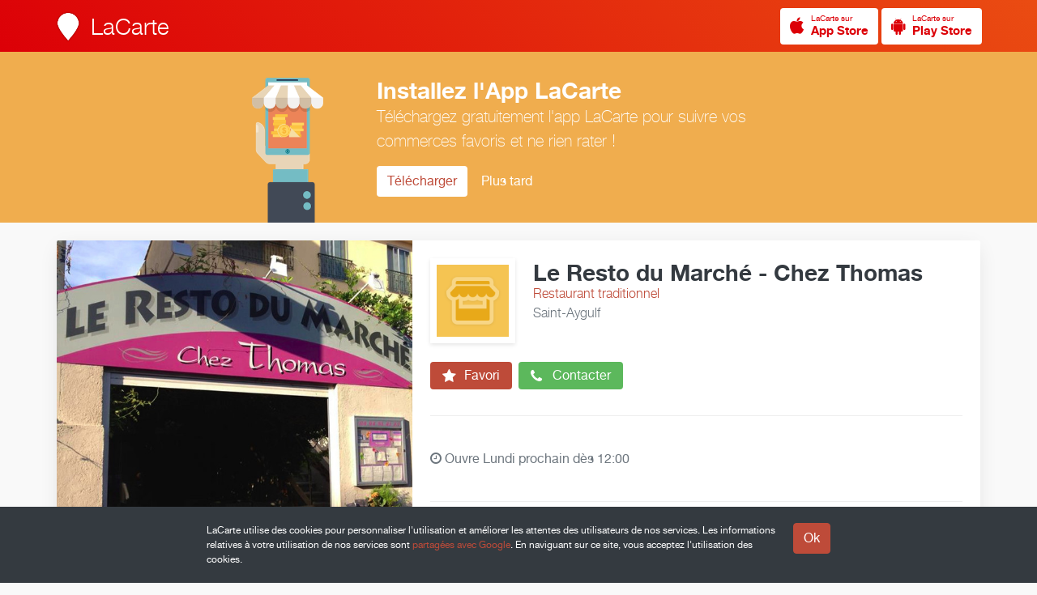

--- FILE ---
content_type: text/html; charset=UTF-8
request_url: https://www.lacarte.com/37650/feed/
body_size: 6715
content:










<!DOCTYPE html>

<!--
                              .888.
    888                    .888888888                      Z88
    888                    O88O   =888                     Z88
    888         8888888.  O88~     =887  8888888.  888~O8 888888  Z888888
    888        888   888  888           888   888  888888  Z88   8887  88O
    888             8888  888                8888  888,    Z88   888    88O
    888        $88888888  888       ::  $88888O88  888     Z88   8888888888
    888        88O   888   888     888  888  .888  888     Z88   888
    8888888888 888:~8888   =888888888   888:~8888  888     Z8888 ~88888O88
    8888888888  888O ~88O    :O8888      888O ~88O D88      Z8O8   78888,
-->

<html lang="fr" itemscope itemtype="http://schema.org/LocalBusiness">

<head prefix="og: http://ogp.me/ns# fb: http://ogp.me/ns/fb# place: http://ogp.me/ns/place# business: http://ogp.me/ns/business#">

    <meta charset="utf-8">

    <title>Le Resto du Marché - Chez Thomas &gt; Actualités | LaCarte</title>

    <link rel="shortcut icon" href="/site/S/favicons/favicon.ico" type="image/x-icon"/>

    <meta name="viewport" content="width=device-width, initial-scale=1.0, maximum-scale=1.0, user-scalable=no" />

    
        <link rel="alternate" type="application/rss+xml" title="RSS Feed" href="https://www.lacarte.com/37650/rss/feed"/>
    

        <link rel="canonical" href="https://www.lacarte.com/37650/=/Restaurant-traditionnel/Saint-Aygulf/83370/Le-Resto-du-Marché---Chez-Thomas"/>

        <link rel="alternate shorter" href="https://www.lacarte.com/37650"/>
    <link rev="canonical" href="https://www.lacarte.com/37650"/>
        
    <meta name="mode" content="prod"/>

    
    
        <meta name="keywords" content="LaCarte,MaVitrine,Le Resto du Marché - Chez Thomas,Restaurant traditionnel,Saint-Aygulf,83370" />
    
        <meta name="description" content="En cuisine il n'y a pas choses simples, il n'y a qu'une manière simple de faire de la cuisine Inscrit au Gault et Millau 2016, 2017 et 2018 Ouvert tous les midis (sauf dimanche et fériés) Plat : 12.50 € Entrée plat ou plat dessert : 16 € Entrée Plar Dessert : 19.50 €" />
    
        <meta name="ICBM" content="43.386346, 6.722473"/>
    
    <!-- app -->

    <meta name="apple-itunes-app" content="app-id=482626686"/>

    <!-- OPEN GRAPH -->

    <meta property="fb:app_id" content="296834083739058" />


    <meta property="og:site_name" content="LaCarte"/>

        <meta property="og:title" content="Le Resto du Marché - Chez Thomas"/>
    
        <meta property="og:url" content="https://www.lacarte.com/37650/=/Restaurant-traditionnel/Saint-Aygulf/83370/Le-Resto-du-Marché---Chez-Thomas"/>
    
        <meta property="og:description" content="En cuisine il n'y a pas choses simples, il n'y a qu'une manière simple de faire de la cuisine Inscrit au Gault et Millau 2016, 2017 et 2018 Ouvert tous les midis (sauf dimanche et fériés) Plat : 12.50 € Entrée plat ou plat dessert : 16 € Entrée Plar Dessert : 19.50 €" />
    
        <meta property="og:image" content="https://d10cqbclutpdyv.cloudfront.net/media/photo/14973.ea789b10.640x.jpg" />
    <meta property="og:image:type" content="image/jpeg" />
    <meta property="og:image:height" content="640" />
    <meta property="og:image:width" content="640" />
    <meta itemprop="image" content="https://d10cqbclutpdyv.cloudfront.net/media/photo/14973.ea789b10.640x.jpg">
    
    
    <meta property="og:type" content="business.business" />

        <meta property="business:contact_data:street_address" content="400 boulevard Honoré De Balzac" />
            <meta property="business:contact_data:locality"       content="Saint-Aygulf" />
    <meta property="business:contact_data:postal_code"    content="83370" />
    <meta property="business:contact_data:country_name"   content="fr" />
            <meta property="place:location:latitude"              content="43.386346" />
    <meta property="place:location:longitude"             content="6.722473" />
    <meta property="place:location:altitude"             content="0" />
    
    
    
    
    
    
    
    <!-- twitter:card -->

    <meta name="twitter:card" content="summary" />
    <meta name="twitter:site" content="@LaCarte" />

        <meta name="twitter:title" content="Le Resto du Marché - Chez Thomas" />
        <meta name="twitter:description" content="Afficher sur LaCarte." />
        <meta name="twitter:image" content="https://d10cqbclutpdyv.cloudfront.net/media/photo/14973.ea789b10.640x.jpg" />
            <meta name="twitter:url" content="https://www.lacarte.com/37650/=/Restaurant-traditionnel/Saint-Aygulf/83370/Le-Resto-du-Marché---Chez-Thomas" />
    
    
    <!-- twitter:app -->

    <meta name="tweet-text" content="Découvrez Le Resto du Marché - Chez Thomas sur LaCarte."/>

    <meta name="twitter:app:name:iphone" content="LaCarte"/>
    <meta name="twitter:app:id:iphone" content="482626686">
    <meta name="twitter:app:url:iphone" content="lacarte://seller/37650">
    <meta name="twitter:app:name:ipad" content="LaCarte"/>
    <meta name="twitter:app:id:ipad" content="482626686"/>
    <meta name="twitter:app:url:ipad" content="lacarte://seller/37650"/>
    <meta name="twitter:app:name:googleplay" content="LaCarte"/>
    <meta name="twitter:app:id:googleplay" content="fr.zemap.LaCarte"/>
    <meta name="twitter:app:url:googleplay" content="lacarte://seller/37650"/>
    
        <meta itemprop="url" content="https://www.lacarte.com/37650" />
    
    
    <!-- assets -->

    

    <script type="text/javascript" charset="utf-8" src="https://s.lacarte.com/js/main-8a3602a664.js" ></script>
<link rel="stylesheet" charset="utf-8" type="text/css" href="https://s.lacarte.com/css/main-3990fdf1d0.css" />


</head>


<body data-cookie-disclaimer="true" data-autopromo="true">

			<a id="Top"></a>
<nav id="TopBar">
	
	<div class="row">

		<div class="logo">
			<a href="/">
			<img src="https://www.lacarte.com/site/S/icons/logo_32x40@2x.png" width="32" height="40">
			<h3>LaCarte</h3>
			</a>

		</div>

		<div class="right">

            
<a href="/app/download/1/ios" title="Télécharger LaCarte" class="StoreButton light small ">
<i class="fa fa-apple fa-2x image"></i>
<span>
    <small>LaCarte sur</small>
    <strong>App Store</strong>
</span>
</a>



<a href="/app/download/1/android" title="Télécharger LaCarte" class="StoreButton light small ">
    <i class="fa fa-android fa-2x image"></i>
<span>
    <small>LaCarte sur</small>
    <strong>Play Store</strong>
</span>
</a>


		</div>

	</div>

</nav>	
	<div id="Website">

		<!-- Header -->
		<!-- Header -->


<header id="Header">

    <div class="body">

        
        <div id="slider" class="slider" data-content="slider" data-slider-duration="10000" data-slider-aspect="true" data-slide-pagination="true" data-slide-lightbox="true">
            <div class="loading"><i class="fa fa-circle-o-notch fa-spin fa-2x"></i></div>
                                    <div data-src="//d10cqbclutpdyv.cloudfront.net/media/photo/14973.ea789b10.1024x.jpg"></div>
                                </div>

        
        <div class="about">
            
            <div class="infos">

                <img src="//s.lacarte.com/icons/buddy/seller.3.png" alt="" width="128" height="128" class="buddy"  p_group_id="" p_type="buddy" />

                <div class="seller-text">

                    <h2 itemprop="name">Le Resto du Marché - Chez Thomas</h2>
                    <p class="activity">Restaurant traditionnel</p>
                                        <p class="locality">Saint-Aygulf</p>
                    
                </div> <!-- / seller-text -->

            </div> <!-- / infos -->

            <div class="actions">

                <a class="button follow" data-tooltip-content="#tooltip-app-only" data-tooltip-trigger="hover">

                    <i class="fa fa-star fa-2x"></i> Favori

                </a>
                <a class="button call" href="#" data-popup="method:url,data:/37650/popup/call">

                    <i class="fa fa-phone fa-2x"></i> Contacter

                </a>

            </div> <!-- / actions -->

            <div class="details">

                                    

<p class="opening">

    <i class="fa fa-clock-o clock is-closed"></i>

    
                    Ouvre
        
                    Lundi
            prochain            dès 12:00
        
    

</p>


                
                <div class="counts">

                    <!--

                    <div data-popup="method:url,data:/37650/popup/recos">
                            <span class="count">1</span>
                            <span class="label">Reco.</span>
                    </div>

                    <div data-popup="method:url,data:/37650/popup/customers">
                            <span class="count">2</span>
                            <span class="label">Abonnés</span>
                    </div>

                    -->

                    
                </div>

            </div> <!-- / details -->

            <div class="social">
                
                <div id="likes" class="SocialButtons likes" data-defer="true" data-delay="1000">
	<div>
		<div class="facebook">
			<div class="fb-like" data-href="https://developers.facebook.com/docs/plugins/" data-layout="button" data-action="like" data-show-faces="true" data-share="false"></div>
					</div>

		<div class="google">
			<g:plusone data-size="tall" data-annotation="bubble" data-size="stanard" data-count="false"></g:plusone>
		</div>

		<div class="twitter">
			<a href="https://twitter.com/share" data-url="%tinyurl%" class="twitter-share-button" data-count="none" data-via="lacarte" data-lang="fr">Tweeter</a>
		</div>

		<div class="pinterest" data-link="//pinterest.com/pin/create/button/?url=%url%&media=%photo%&description=%title%%NL%%NL%%desc%">
			<a href="#" class="pin-it-button" data-pin-do="buttonPin" data-pin-color="red"><img border="0" src="//assets.pinterest.com/images/pidgets/pinit_fg_en_rect_gray_20.png" title="Pin It" /></a>
		</div>

	</div>

</div>


            </div>

        </div>

    </div> <!-- / body -->

</header>
<!-- / Header
		<!-- Nav -->
		<nav id="Navbar" class="sps">

    <div>

        <ul>

            <li class="active"><a href="/37650/feed/">Actualité</a></li>
            <li ><a href="/37650/catalog/">Catalogue</a></li>
            <li ><a href="/37650/infos/">Infos</a></li>
            <li class="pull"></li>

        </ul>

    </div> <!-- / content -->

</nav> <!-- / seller-navbar -->
		<div id="Body" class="has-navbar">

			<div id="Main">

				

<div class="empty">

	<i class="fa fa-ban fa-4x"></i>

	<h3>Le Resto du Marché - Chez Thomas n'a rien publié de récent.</h3>

</div>



<div class="row">


</div>


			</div>

			<div id="Side">

				








<div class="row">

    <!-- Infos -->

    
        <div class="Infos">

        <div class="slogan">
                        <p class="description readmore" itemprop="description">En cuisine il n'y a pas choses simples, il n'y a qu'une manière simple de faire de la cuisine<br />
<br />
Inscrit au Gault et Millau 2016, 2017 et 2018<br />
<br />
Ouvert tous les midis (sauf dimanche et fériés)<br />
Plat : 12.50 €<br />
Entrée plat ou plat dessert : 16 € <br />
Entrée Plar Dessert : 19.50 €</p>
        </div>

    </div>
    
    
            
                
        <div class="Infos" itemprop="location" itemscope itemtype="http://schema.org/Place">
            
            <div class="address" id="address-13859">

                <div class="static-map" itemprop="geo" itemscope itemtype="http://schema.org/GeoCoordinates">
                    <div class="StaticMap" staticmap-geo="43.386346,6.722473" staticmap-google-key="AIzaSyBtUHkd3w_StGOaTJY3AnHpMERZdbSbL7s" staticmap-assets-base-url="https://s.lacarte.com/img/portal/" staticmap-is-around="0"></div>
                    <meta itemprop="latitude" content="43.38635" />
                    <meta itemprop="longitude" content="6.72247" />
                </div>

                <div class="postal" itemprop="address" itemscope itemtype="http://schema.org/PostalAddress">

                    
                    <address>
                        <span itemprop="streetAddress">400 boulevard Honoré De Balzac</span><br>
                        <span itemprop="addressLocality">Saint-Aygulf</span> <span itemprop="postalCode">83370</span>, <span itemprop="addressCountry">France</span>
                    </address>

                                                            
                    <form data-geolocation-itinary="true" action="//maps.google.com" method="get" target="_blank">
                        <input type="hidden" name="saddr" value=""/>
                        <input type="hidden" name="daddr" value="43.38635,6.72247"/>
                        <button class="btn btn-xs">Afficher sur Google Maps</button>
                        <p class="itinary-checkbox">
                            <label><input type="checkbox" autocomplete="off" name=""/> <span>Afficher l'itinéraire ?</span></label>
                        </p>
                        <div style="display:none">
                            <span data-string-name="loading">Localisation en cours…</span>
                            <span data-string-name="success">Localisation réussie</span>
                            <span data-string-name="failure">Impossible de vous localiser</span>
                        </div>
                    </form>
                    
                </div>

            </div>

            
            
            <div class="meta">
                <span class="data" itemprop="telephone">
                <a href="tel:04 94 81 41 23">04 94 81 41 23</a>
                                </span>

                <span class="label"><i class="fa fa-phone"></i>                    Téléphone fixe &nbsp;
                </span>
            </div>

            
            <div class="meta">
                <span class="data" >
                <a href="https://www.facebook.com/Le-Resto-Du-Marché-Chez-Thomas-135400363336551/">www.facebook.com/Le-Resto-Du-Marché-Chez-Thomas-135400363336551/</a>
                                </span>

                <span class="label"><i class="fa fa-facebook"></i>                    Page Facebook &nbsp;
                </span>
            </div>

            
        </div>
    

    <div class="Infos">

        <div class="hours">

            <h5>Horaires</h5>

            
                <p>

<p class="opening">

    <i class="fa fa-clock-o clock is-closed"></i>

    
                    Ouvre
        
                    Lundi
            prochain            dès 12:00
        
    

</p>

</p>

                <table class="table">
                    <tbody>

                        
                            
                                                        
                            <tr class="">
                                <td class="day">Lundi</td>
                                




<td class="hour" colspan="2" itemprop="openingHoursSpecification" itemscope itemtype="http://schema.org/OpeningHoursSpecification">

        <link itemprop="dayOfWeek" href="http://purl.org/goodrelations/v1#Monday">
    <time itemprop="opens" datetime="12:00">12:00</time> &ndash; <time itemprop="closes" datetime="13:30">13:30</time>
    </td>



                            </tr>

                        
                            
                                                        
                            <tr class="">
                                <td class="day">Mardi</td>
                                




<td class="hour" colspan="2" itemprop="openingHoursSpecification" itemscope itemtype="http://schema.org/OpeningHoursSpecification">

        <link itemprop="dayOfWeek" href="http://purl.org/goodrelations/v1#Tuesday">
    <time itemprop="opens" datetime="12:00">12:00</time> &ndash; <time itemprop="closes" datetime="13:30">13:30</time>
    </td>



                            </tr>

                        
                            
                                                        
                            <tr class="">
                                <td class="day">Mercredi</td>
                                




<td class="hour" colspan="2" itemprop="openingHoursSpecification" itemscope itemtype="http://schema.org/OpeningHoursSpecification">

        <link itemprop="dayOfWeek" href="http://purl.org/goodrelations/v1#Wednesday">
    <time itemprop="opens" datetime="12:00">12:00</time> &ndash; <time itemprop="closes" datetime="13:30">13:30</time>
    </td>



                            </tr>

                        
                            
                                                        
                            <tr class="">
                                <td class="day">Jeudi</td>
                                




<td class="hour" colspan="2" itemprop="openingHoursSpecification" itemscope itemtype="http://schema.org/OpeningHoursSpecification">

        <link itemprop="dayOfWeek" href="http://purl.org/goodrelations/v1#Thursday">
    <time itemprop="opens" datetime="12:00">12:00</time> &ndash; <time itemprop="closes" datetime="13:30">13:30</time>
    </td>



                            </tr>

                        
                            
                                                        
                            <tr class="">
                                <td class="day">Vendredi</td>
                                




<td class="hour" colspan="2" itemprop="openingHoursSpecification" itemscope itemtype="http://schema.org/OpeningHoursSpecification">

        <link itemprop="dayOfWeek" href="http://purl.org/goodrelations/v1#Friday">
    <time itemprop="opens" datetime="12:00">12:00</time> &ndash; <time itemprop="closes" datetime="13:30">13:30</time>
    </td>



                            </tr>

                        
                            
                                                        
                            <tr class="active">
                                <td class="day">Samedi</td>
                                




<td class="hour" colspan="2" itemprop="openingHoursSpecification" itemscope itemtype="http://schema.org/OpeningHoursSpecification">

        <link itemprop="dayOfWeek" href="http://purl.org/goodrelations/v1#Saturday">
    <time itemprop="opens" datetime="12:00">12:00</time> &ndash; <time itemprop="closes" datetime="13:30">13:30</time>
    </td>



                            </tr>

                        
                            
                                                        
                            <tr class="">
                                <td class="day">Dimanche</td>
                                




<td class="hour" colspan="2" itemprop="openingHoursSpecification" itemscope itemtype="http://schema.org/OpeningHoursSpecification">

        <small>Fermé</small>
    </td>



                            </tr>

                        
                    </tbody>
                </table>

                
            
        </div>

    </div>

    <div class="Infos only-full">
        
        <div class="list">
            
            <h5>Services proposés</h5>

            
                <p class="empty">Non indiqué</p>

            
        </div>

    </div>

    <div class="Infos only-full">
        
        <div class="list">
            
            <h5>Marques Distribuées</h5>

            
                <p class="empty">Non indiqué</p>

            
        </div>

    </div>

    <div class="Infos only-full">
        
        <div class="list">
            
            <h5>Les Plus</h5>

                            <p class="empty">Non indiqué</p>
            
        </div>

    </div>

    <div class="Infos only-side sps" data-sps-top="88">
        
        <div class="apps">

	<h3 class="title">Suivez l'actualité de <em>Le Resto du Marché - Chez Thomas</em> depuis votre smartphone</h3>
	<p class="description">Installez l'application gratuite <strong>LaCarte</strong> pour ne rien manquer des actualités et des offres exclusives de <em>Le Resto du Marché - Chez Thomas</em>.</p>
	<p>
	    	    <a href="https://www.lacarte.com/app/download/1/ios" class="btn"><i class="fa fa-apple"></i>iPhone</a>
	    <a href="https://www.lacarte.com/app/download/1/android" class="btn"><i class="fa fa-android"></i>Android</a>
	    	</p>

	<div class="device-preview " style="">

		<div class="preview">
	        <div class="top">
	            Le Resto du Marché - Chez Thomas
	        </div>

	        	            <div class="photo">
	                <img alt="Le Resto du Marché - Chez Thomas" src="//d10cqbclutpdyv.cloudfront.net/media/photo/14973.ea789b10.640x.jpg" width="640" height="640" />
	            </div>
	        
	        <div class="infos">
	            <div class="buddy">
	                <img src="//s.lacarte.com/icons/buddy/seller.3.png" alt="" width="128" height="128" class="buddy"  p_group_id="" p_type="buddy" />
	            </div>
	            <h5>Le Resto du Marché - Chez Thomas</h5>
	            <h6>Restaurant traditionnel</h6>
	            	            <span class="location">Saint-Aygulf</span>
	            	        </div>
	    </div>

	</div>
</div>
    </div>

</div>
			</div> <!-- / infos-block -->

		</div> <!-- / Body -->

	</div> <!-- / Website -->

	<!-- footer -->

			<div class="GoTopButton">
    <div><i class="icon-arrow-top"></i></div>
</div>

<footer id="Footer">

	<div class="row">

        <div class="container">

            <div class="FooterContent infos">

            	<div class="info">

					<h4>à propos</h4>
					<p class="text">
						La plate-forme LaCarte et ses applications mobiles permettent aux Professionnels de mieux communiquer auprès de leurs clients et prospects.
					</p>
					<a href="/site">En savoir plus</a>

				</div>

				<div class="info">

					<h4>Particuliers</h4>
					<p class="text">
						Installez l'application gratuite <strong>LaCarte</strong> pour suivre l'actualité de <em>Le Resto du Marché - Chez Thomas</em> sur votre mobile.
					</p>

					<a href="/site/user">En savoir plus</a>

				</div>

				<div class="info">

					<h4>Professionnels</h4>
					<p class="text">
						Installez l'application <strong>MaVitrine</strong> et créez vous aussi votre vitrine en quelques minutes seulement.
					</p>

					<a href="/site/pro">En savoir plus</a>

				</div>

            	<div class="Separator"></div>

            	<div class="Copyright">
                    Copyright &copy; ZeMAP 2026 - Tous droits réservés.
                </div>

            </div>

        </div>

    </div>

</footer>
	
	<!-- Modal -->
	<!-- faire une modale générique, et la cloner/modifier pour la rendre spécifique au content ou autre -->

<div class="modal fade" id="content-modal" tabindex="-1" role="dialog" aria-labelledby="contentModal">
    <div class="modal-dialog modal-md">
        <div class="modal-content">

            <!-- <div class="modal-header">
                <a class="close pull-right" data-dismiss="modal" aria-label="Close"><i class="fa fa-times"></i></a>
                <div class="clearfix"></div>
                <h4 class="modal-title">Modal title</h4>
            </div> -->

            <div class="modal-body">

                <div class="loading"><i class="fa fa-circle-o-notch fa-spin fa-2x"></i></div>

                <div class="modal-content-body">

                </div>
            </div>

            <div class="modal-footer">
                <p class="text-center">
                    <a href="#" class="btn" data-dismiss="modal" aria-label="Close">Fermer</a>
                </p>
            </div>

            <a class="close_modal"><i class="fa fa-times"></i></a>
        </div>
    </div>
</div>

	<!-- Tooltips -->
	<div id="tooltip-app-only" class="Tooltip">
	<i></i>
	<div class="Body">
		Fonction disponible depuis l'App LaCarte uniquement.
	</div>
</div>
</body>


<div id="global-strings" style="display:none">
	<span data-name="see-more">Voir plus</span>
	<span data-name="see-less">Voir moins</span>
</div>


<!-- GA -->

<script>
	(function(i,s,o,g,r,a,m){
		i['GoogleAnalyticsObject']=r;i[r]=i[r]||function(){
					(i[r].q=i[r].q||[]).push(arguments)},i[r].l=1*new Date();a=s.createElement(o),
				m=s.getElementsByTagName(o)[0];a.async=1;a.src=g;m.parentNode.insertBefore(a,m)
	})(window,document,'script','//www.google-analytics.com/analytics.js','ga');

	ga('create', 'UA-33457131-1', 'auto');
	ga('send', 'pageview');

</script>


</html>

--- FILE ---
content_type: text/html; charset=utf-8
request_url: https://accounts.google.com/o/oauth2/postmessageRelay?parent=https%3A%2F%2Fwww.lacarte.com&jsh=m%3B%2F_%2Fscs%2Fabc-static%2F_%2Fjs%2Fk%3Dgapi.lb.en.OE6tiwO4KJo.O%2Fd%3D1%2Frs%3DAHpOoo_Itz6IAL6GO-n8kgAepm47TBsg1Q%2Fm%3D__features__
body_size: 162
content:
<!DOCTYPE html><html><head><title></title><meta http-equiv="content-type" content="text/html; charset=utf-8"><meta http-equiv="X-UA-Compatible" content="IE=edge"><meta name="viewport" content="width=device-width, initial-scale=1, minimum-scale=1, maximum-scale=1, user-scalable=0"><script src='https://ssl.gstatic.com/accounts/o/2580342461-postmessagerelay.js' nonce="pUtSu69p3ziCL3RTHhR1EA"></script></head><body><script type="text/javascript" src="https://apis.google.com/js/rpc:shindig_random.js?onload=init" nonce="pUtSu69p3ziCL3RTHhR1EA"></script></body></html>